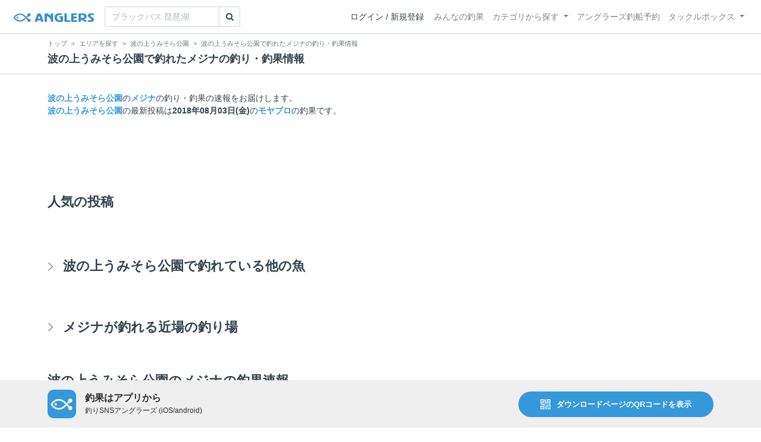

--- FILE ---
content_type: text/html; charset=utf-8
request_url: https://anglers.jp/areas/3006/fishes/30
body_size: 13096
content:
<!DOCTYPE html>
<html lang="ja">
<head>
  <meta name="csrf-param" content="authenticity_token" />
<meta name="csrf-token" content="_K2Nw6l1MHbIYN6ObSM-cMbTYT4n1agg0bJKsN6ABwWdYkpCurQM9H51mRyxzidmYK7As3IEAT4XA_-tYfCi2w" />
  <meta charset="UTF-8" />
  <meta http-equiv="X-UA-Compatible" content="IE=edge,chrome=1">
  <meta http-equiv="content-language" content="ja">
  <meta http-equiv="content-type" content="text/html" charset="UTF-8">
    <meta name="robots" content="noarchive" />
    <link rel="canonical" href="https://anglers.jp/areas/3006/fishes/30">

  <meta name="apple-itunes-app" content="none">
  <meta name="viewport" content="width=device-width,initial-scale=1.0,minimum-scale=1.0,maximum-scale=1.0,user-scalable=no">

    <title>波の上うみそら公園で釣れたメジナの釣り・釣果情報 - アングラーズ | 釣果600万件の魚釣り情報サイト</title>
  <meta name="description" content="波の上うみそら公園で釣れるメジナがどれくらいいるか知りたくないですか？釣りに行く前にチェック！釣れる魚やルアーがひと目で分かる！よく行く釣り人の釣り方や釣具をもとに釣行の戦略を考えよう。釣り場の天気や水位、タイドグラフも要チェック。" />
  <meta name="keywords" content="釣り,アプリ,釣果,記録,検索,カメラ,釣り大会,釣り具,釣り場,ルアー" />

    <meta property="og:title" content='波の上うみそら公園で釣れたメジナの釣り・釣果情報 アングラーズ | 釣果600万件の魚釣り情報サイト' />
  <meta property="og:type" content="article" />
  <meta property="og:url" content="https://anglers.jp/areas/3006/fishes/30" />
  <meta property="og:image" content="https://anglers.jp/assets/views/layouts/logo_icon-e537c3fc3951e24c570a86c05f0b5a9b1adaea26f0608cfd0421f1475f0650c2.png" />
    <meta property="og:description" content="波の上うみそら公園で釣れるメジナがどれくらいいるか知りたくないですか？釣りに行く前にチェック！釣れる魚やルアーがひと目で分かる！よく行く釣り人の釣り方や釣具をもとに釣行の戦略を考えよう。釣り場の天気や水位、タイドグラフも要チェック。" />
  <meta property="og:site_name" content="アングラーズ | 釣果600万件の魚釣り情報サイト" />
  <meta property="fb:app_id" content="1018196891575204" />

  <meta name="twitter:card" content="summary_large_image" />
  <meta name="twitter:site" content="@ANGLERS_jp" />
  <meta property="twitter:image" content="https://anglers.jp/assets/views/layouts/logo_icon-e537c3fc3951e24c570a86c05f0b5a9b1adaea26f0608cfd0421f1475f0650c2.png" />
    <meta name="gpt-targeting" content='{"ANG_env": "production", &quot;ANG_directory&quot;: &quot;areas&quot;}'>

    <script type="application/ld+json">
      {"@context":"https://schema.org/","@type":"Article","headline":"波の上うみそら公園で釣れたメジナの釣り・釣果情報","mainEntityOfPage":{"@type":"WebPage","@id":"https://anglers.jp/areas/3006/fishes/30"},"publisher":{"@type":"Organization","name":"アングラーズ","logo":{"@type":"ImageObject","url":"https://s3-ap-northeast-1.amazonaws.com/jp.anglers/info/homepage/image/logo/anglers_logo.png"}},"description":"波の上うみそら公園で釣れるメジナがどれくらいいるか知りたくないですか？釣りに行く前にチェック！釣れる魚やルアーがひと目で分かる！よく行く釣り人の釣り方や釣具をもとに釣行の戦略を考えよう。釣り場の天気や水位、タイドグラフも要チェック。"}
    </script>
  <script type="application/ld+json">
    {"@context":"https://schema.org/","@type":"WebSite","name":"アングラーズ[ANGLERS]","url":"https://anglers.jp/","image":"https://s3-ap-northeast-1.amazonaws.com/jp.anglers/info/homepage/image/logo/icon_app.png"}
  </script>
  <link rel="preload" href="/assets/fa-brands-400-003d8be448cf308f57ca2eac14808d9d4651c5823389a82d0a0b2a37cbc6942b.woff2" as="font" type="font/woff2" crossorigin>
  <link rel="preload" href="/assets/fa-regular-400-dbda63708b10f97157a123a4c7efac2cd6eacf8dc023430017e86c046a28827a.woff2" as="font" type="font/woff2" crossorigin>
  <link rel="preload" href="/assets/fa-solid-900-b210af400b94ae211d8b96fcd2a90d937c26d789370cb8a867f00d919ab75b56.woff2" as="font" type="font/woff2" crossorigin>
  <link rel="preload" href="/assets/fontawesome-webfont-38af9ab8e8340ebba0182e7f6c9ec81038a1fcc162de3393a51bbb9a4153259d.woff2" as="font" type="font/woff2" crossorigin>
  <link rel="preload" href="/assets/icomoon-95119a16540849df6dde2f142af7656b36f74d1d3aa5886028a1d897c5105299.woff" as="font" type="font/woff" crossorigin>
  <link rel="preload" href="/assets/ionicons-4797fc24614cb9aedf5d1e2a23f552c9d40c91c0a5c8da3a90973dcd760487de.ttf" as="font" type="font/ttf" crossorigin>

  <link rel="stylesheet" href="/assets/application-8792be1a9f2b58b5fb7f9a212e7097a5b8017e07d32e18e582fdb28cca283a0a.css" media="all" />
  <script src="https://maps.googleapis.com/maps/api/js?v=3.exp&libraries=drawing,places&key=AIzaSyAxz8M72spb9d66VawX_tUxpk0NiLuM9ss"></script>

  <link rel='shortlink' href='http://anglers.jp' />
  <link rel="shortcut icon" href="/assets/anglers_icon-8a771dd3f201494eab08e7639a2cac632c2d46a40b168f12df065f9c7116105a.ico" >
  <link rel="icon" href="/assets/logos/cropped-apps_logo-32x32-2fc78e049fb62ba965bcdbe17e200fd28b36a6b5ec10053daae2b86d18fc0d96.png" sizes="32x32" />
  <link rel="icon" href="/assets/logos/cropped-apps_logo-192x192-2adaad6640dac21fe11cec43253c24952cc50f7dc2ccacf26f2f34459bf487c7.png" sizes="192x192" />
  <link rel="apple-touch-icon-precomposed" href="/assets/logos/cropped-apps_logo-180x180-768a0de0e60b8e8d83d4084dc58f1c23bb4c2b6ec1c72eb7dbad8d44189de6d9.png">
  <meta name="msapplication-TileImage" content="/assets/logos/cropped-apps_logo-270x270-b170f20b272b2ff51c3d58847d3caa36cf07a3188be6d0a3d02634780bcfddd5.png">

  <script src="/assets/application-efdaeab03d04864d5146d11ddf0e728268e8f9beef8ed0bb5fb2d3c3ac473277.js"></script>
  <script src="/packs/js/application-b92f9740d80f1f70aad3.js"></script>
  <link rel="stylesheet" href="/packs/css/application-35571aed.css" />

  <link href="https://fonts.cdnfonts.com/css/sf-pro-display" rel="stylesheet">

  <script src="https://mahimahi.anglers.jp/api/v1.4.1/embed.min.js"></script>
    <script async src="https://www.googletagmanager.com/gtag/js?id=G-497M5NN3H9"></script>

<script>

  // GA4関連コードがうまく動作しないためコメント前後に空行を入れる

  window.dataLayer = window.dataLayer || [];


    function gtag() {
      window.dataLayer.push(arguments)

      dataLayer.push({'user_id': ''});
    }

    gtag('js', new Date());

    gtag('config', 'G-497M5NN3H9', {
    });


</script>

      <!-- Google Ad Manager -->
    <script type='application/javascript' src='//anymind360.com/js/1944/ats.js'></script>
    <script>
      var googletag = googletag || {};
      googletag.cmd = googletag.cmd || [];
      (
        function() {
          var gads = document.createElement('script');
          gads.async = true;
          gads.type = 'text/javascript';
          var useSSL = 'https:' == document.location.protocol;
          gads.src = (useSSL ? 'https:' : 'http:') + '//securepubads.g.doubleclick.net/tag/js/gpt.js';
          var node = document.getElementsByTagName('script')[0];
          node.parentNode.insertBefore(gads, node);
        }
      )();
    </script>
    <!-- End Google Ad Manager -->

    <!-- Google Tag Manager -->
  <script>(function(w,d,s,l,i){w[l]=w[l]||[];w[l].push({'gtm.start':
  new Date().getTime(),event:'gtm.js'});var f=d.getElementsByTagName(s)[0],
  j=d.createElement(s),dl=l!='dataLayer'?'&l='+l:'';j.async=true;j.src=
  'https://www.googletagmanager.com/gtm.js?id='+i+dl;f.parentNode.insertBefore(j,f);
  })(window,document,'script','dataLayer','GTM-P3FBH6N');</script>
  <!-- End Google Tag Manager -->

  
</head>

<body id="" class="areas fishes show">
    <!-- Google Tag Manager (noscript) -->
  <noscript><iframe src="https://www.googletagmanager.com/ns.html?id=GTM-P3FBH6N"
  height="0" width="0" style="display:none;visibility:hidden"></iframe></noscript>
  <!-- End Google Tag Manager (noscript) -->

  



    <header class="navbar navbar-expand-sm navbar-light bg-white position-sticky sticky-top justify-content-between">
      <nav class="d-flex justify-content-between flex-grow-1">
        <div class="navbar-brand d-flex align-items-center">
              <a href="/">
                <img width="140" class="mr-15" alt="アングラーズ[ANGLERS] - 釣果や口コミで探せる魚釣り情報サイト" src="/assets/views/layouts/logo-293b02a020c95973ddc5b686572cffe67608880c5446aa36afbf516c24df93b8.png" />
              </a>
              <form class="form-inline" action="/catches" accept-charset="UTF-8" method="get">
  <div class="input-group">
    <input type="search" name="keyword" id="keyword" class="form-control" placeholder="ブラックバス 琵琶湖" />
    <div class="input-group-append">
      <button class="btn btn-outline-gray-400" type="submit">
        <i class="fa fa-search text-body"></i>
      </button>
    </div>
  </div>
</form>



        </div>

        <div id="header_navigation" class="d-flex align-items-center flex-sm-shrink-1">
              <div class="mr-10">
                <div data-react-class="layouts/AuthModal" data-react-props="{}" data-react-cache-id="layouts/AuthModal-0"></div>
              </div>

            <button class="navbar-toggler" type="button" data-toggle="collapse" data-target="#navbar">
              <span class="navbar-toggler-icon"></span>
            </button>
            <div id="navbar" class="collapse navbar-collapse">
              <ul class="navbar-nav ml-auto">
                <li class="nav-item ">
                  <a class="nav-link" href="/catches">みんなの釣果</a>
                </li>
                <li class="nav-item dropdown ">
                  <a href="#" class="nav-link dropdown-toggle" data-toggle="dropdown">
                    カテゴリから探す<b class="caret"></b>
                  </a>
                  <ul class="dropdown-menu">
                    <li><a class="dropdown-item" href="/areas">エリアから探す</a></li>
                    <li><a class="dropdown-item" href="/regions">地方・都道府県から探す</a></li>
                    <li><a class="dropdown-item" href="/fishes">魚種から探す</a></li>
                  </ul>
                </li>
                <li class="nav-item">
                  <a class="nav-link" href="https://ships.anglers.jp">アングラーズ釣船予約</a>
                </li>
                <li class="nav-item dropdown ">
                  <a href="#" class="nav-link dropdown-toggle" data-toggle="dropdown">
                    タックルボックス<b class="caret"></b>
                  </a>
                  <ul class="dropdown-menu">
                    <li><a class="dropdown-item" href="https://tacklebox.anglers.jp/">タックルボックス</a></li>
                    <li><a class="dropdown-item" href="https://tacklebox.anglers.jp/favorites">お気に入り</a></li>
                  </ul>
                </li>
              </ul>
            </div>
        </div>
      </nav>

    </header>


    <div class="breadcrumb-wrapper">
      <div class="container">
        <div class="row">
          <div class="col-12">
              <ol class="breadcrumb" itemscope itemtype="https://schema.org/BreadcrumbList">
        <li class="breadcrumb-item" itemprop="itemListElement" itemscope itemtype="https://schema.org/ListItem">
          <a itemprop="item" href="/"><span itemprop="name">トップ</span></a>
          <meta itemprop="position" content="1">
        </li>
        <li class="breadcrumb-item" itemprop="itemListElement" itemscope itemtype="https://schema.org/ListItem">
          <a itemprop="item" href="/areas?center_area=3006"><span itemprop="name">エリアを探す</span></a>
          <meta itemprop="position" content="2">
        </li>
        <li class="breadcrumb-item" itemprop="itemListElement" itemscope itemtype="https://schema.org/ListItem">
          <a itemprop="item" href="/areas/3006"><span itemprop="name">波の上うみそら公園</span></a>
          <meta itemprop="position" content="3">
        </li>
    <li class="breadcrumb-item active">
      <span itemprop="name">波の上うみそら公園で釣れたメジナの釣り・釣果情報</span>
      <meta itemprop="position" content="4">
    </li>
  </ol>

          </div>
          <div class="col-12">
            <h1>波の上うみそら公園で釣れたメジナの釣り・釣果情報</h1>
          </div>
        </div>
      </div>
    </div>
  <main>
      
<div class="container">
  <div class="mb-50 mt-30">
    <strong><a href="/areas/3006">波の上うみそら公園</a></strong>の<strong><a href="/fishes/30">メジナ</a></strong>の釣り・釣果の速報をお届けします。

  <br />
  <strong><a href="/areas/3006">波の上うみそら公園</a></strong>の最新投稿は<strong>2018年08月03日(金)</strong>の<strong><a href="/users/230179">モヤブロ</a></strong>の釣果です。

  </div>

  
  <div class="mt-50 mb-50 custom_campaign_pr">
    <div class="row">
      <div class="col-12">
        <div class="campaign-banner-pc">
          <div class="text-center mb-30 mt-30">
  <div id="div-gpt-ad-pr_banner_pc"
    class="gpt-ad"
    data-gpt-div-id="div-gpt-ad-pr_banner_pc"
    data-gpt-path="/83555300,21796408308/anglers/anglers/pc_article_billboard"
    data-gpt-dimensions="[[970, 250], [728, 90], &quot;fluid&quot;, [1, 1]]">
  </div>
</div>

        </div>
        <div class="campaign-banner-sp">
          <div class="text-center mb-30 mt-30">
  <div id="div-gpt-ad-pr_banner_sp"
    class="gpt-ad"
    data-gpt-div-id="div-gpt-ad-pr_banner_sp"
    data-gpt-path="/83555300,21796408308/anglers/anglers/sp_article_inarticle_1st"
    data-gpt-dimensions="[[300, 600], [300, 250], [336, 280], &quot;fluid&quot;, [320, 180], [320, 250], [320, 50], [320, 100], [1, 1]]">
  </div>
</div>

        </div>
      </div>
    </div>
  </div>


  <div class="mb-50">
    <div data-react-class="areas/fishes/PopularResults" data-react-props="{&quot;areaId&quot;:3006,&quot;fishId&quot;:30}" data-react-cache-id="areas/fishes/PopularResults-0"></div>
  </div>

    <div class="mb-50">
      <div class="accordion" id="accordionFishes">
        <h2 class="mb-0">
          <button
            class="btn btn-lg collapsed h2 font-weight-bold text-left"
            type="button"
            data-toggle="collapse"
            data-target="#collapseFishes"
            aria-expanded="false"
            aria-controls="collapseFishes"
          >波の上うみそら公園で釣れている他の魚</button>
        </h2>
        <div id="collapseFishes" class="collapse" data-parent="#accordionFishes">
          <div class="badges">
              <div class="row">
                <div class="h5 col">
                  <a class="badge badge-light" href="/areas/3006/fishes/64">
                    フグ
</a>                  </a>
                </div>
              </div>
              <div class="row">
                <div class="h5 col">
                  <a class="badge badge-light" href="/areas/3006/fishes/3">
                    イカ
</a>                  </a>
                </div>
              </div>
              <div class="row">
                <div class="h5 col">
                  <a class="badge badge-light" href="/areas/3006/fishes/38">
                    イワシ
</a>                  </a>
                </div>
              </div>
              <div class="row">
                <div class="h5 col">
                  <a class="badge badge-light" href="/areas/3006/fishes/15">
                    コイ
</a>                  </a>
                </div>
              </div>
              <div class="row">
                <div class="h5 col">
                  <a class="badge badge-light" href="/areas/3006/fishes/14">
                    カサゴ
</a>                  </a>
                </div>
              </div>
          </div>
          <div data-react-class="results/HorizontalPickupResultList" data-react-props="{&quot;areaId&quot;:3006,&quot;fishId&quot;:30}" data-react-cache-id="results/HorizontalPickupResultList-0"></div>
        </div>
      </div>
    </div>

    <div class="mb-50">
      <div data-react-class="areas/ExpandableAreas" data-react-props="{&quot;areas&quot;:[{&quot;id&quot;:3020,&quot;parent_id&quot;:3006,&quot;name&quot;:&quot;三重城漁港&quot;,&quot;latlng&quot;:&quot;POINT (127.66182750852477 26.21965892707746)&quot;,&quot;area_vertices_count&quot;:6,&quot;polygon&quot;:&quot;POLYGON((127.66276091726195 26.22272446158294,127.66018599660765 26.219952526914614,127.65922040136229 26.217854282448407,127.66103357465636 26.21659339257198,127.6629325786389 26.217257527110824,127.66443461568724 26.219952526914614,127.66276091726195 26.22272446158294))&quot;,&quot;keywords&quot;:&quot;&quot;,&quot;most_caught_venue_id&quot;:null,&quot;results_count&quot;:305,&quot;summed_children_results_count&quot;:305,&quot;parking&quot;:true,&quot;toilet&quot;:true,&quot;admin_remarks&quot;:null,&quot;prohibited_matter&quot;:null,&quot;prohibited_matter_url&quot;:null,&quot;fishing_banned_reason&quot;:null,&quot;fishing_banned_reason_url&quot;:null,&quot;fishing_banned_reason_detail&quot;:null,&quot;is_banned_period_repeat&quot;:false,&quot;latest_caught_at&quot;:&quot;2026-01-06T18:15:00.000+09:00&quot;,&quot;fishing_banned_start_at&quot;:null,&quot;fishing_banned_end_at&quot;:null,&quot;deleted_at&quot;:null,&quot;created_at&quot;:&quot;2018-06-13T15:35:36.000+09:00&quot;,&quot;updated_at&quot;:&quot;2018-06-13T15:35:36.000+09:00&quot;,&quot;on_heatmap&quot;:true,&quot;tag_list&quot;:[&quot;三重城漁港&quot;,&quot;波の上うみそら公園&quot;,&quot;沖縄本島近海&quot;,&quot;沖縄本島&quot;],&quot;lat&quot;:26.21965892707746,&quot;lng&quot;:127.66182750852477,&quot;type&quot;:&quot;SeaArea&quot;},{&quot;id&quot;:3012,&quot;parent_id&quot;:null,&quot;name&quot;:&quot;那覇新港&quot;,&quot;latlng&quot;:&quot;POINT (127.67915427106504 26.24518107032695)&quot;,&quot;area_vertices_count&quot;:15,&quot;polygon&quot;:&quot;POLYGON((127.66754567044859 26.253053114731014,127.67651497739439 26.259326585643656,127.69005476850157 26.25880701656655,127.69290863889341 26.25355346533581,127.6898616494525 26.250474350516473,127.69089161771421 26.248203451051292,127.69097744840269 26.244739281631915,127.68419682401304 26.240351185455914,127.68145024198179 26.238811463323643,127.68110691922789 26.23296033322361,127.67612873929625 26.231035555010244,127.66591488736753 26.231728478837503,127.66539990323668 26.235270025020885,127.66728817838316 26.249512110399397,127.66737400907164 26.252360318028156,127.66754567044859 26.253053114731014))&quot;,&quot;keywords&quot;:&quot;&quot;,&quot;most_caught_venue_id&quot;:1005,&quot;results_count&quot;:467,&quot;summed_children_results_count&quot;:939,&quot;parking&quot;:true,&quot;toilet&quot;:true,&quot;admin_remarks&quot;:null,&quot;prohibited_matter&quot;:null,&quot;prohibited_matter_url&quot;:null,&quot;fishing_banned_reason&quot;:null,&quot;fishing_banned_reason_url&quot;:null,&quot;fishing_banned_reason_detail&quot;:null,&quot;is_banned_period_repeat&quot;:false,&quot;latest_caught_at&quot;:&quot;2026-01-10T22:32:00.000+09:00&quot;,&quot;fishing_banned_start_at&quot;:null,&quot;fishing_banned_end_at&quot;:null,&quot;deleted_at&quot;:null,&quot;created_at&quot;:&quot;2018-06-13T15:26:02.000+09:00&quot;,&quot;updated_at&quot;:&quot;2018-08-06T11:41:31.000+09:00&quot;,&quot;on_heatmap&quot;:true,&quot;tag_list&quot;:[&quot;那覇新港&quot;,&quot;沖縄本島近海&quot;,&quot;沖縄本島&quot;],&quot;lat&quot;:26.24518107032695,&quot;lng&quot;:127.67915427106504,&quot;type&quot;:&quot;SeaArea&quot;},{&quot;id&quot;:3021,&quot;parent_id&quot;:3010,&quot;name&quot;:&quot;那覇一文字&quot;,&quot;latlng&quot;:&quot;POINT (127.68009871633421 26.24599452825841)&quot;,&quot;area_vertices_count&quot;:7,&quot;polygon&quot;:&quot;POLYGON((127.67430514486205 26.248092294013713,127.68421858938109 26.248592665983573,127.68597811849486 26.24851568582077,127.68623561056029 26.245821347992514,127.68091410787474 26.24339639053325,127.67512053640257 26.24505152570978,127.67396182210814 26.247514939063233,127.67430514486205 26.248092294013713))&quot;,&quot;keywords&quot;:&quot;&quot;,&quot;most_caught_venue_id&quot;:1005,&quot;results_count&quot;:144,&quot;summed_children_results_count&quot;:144,&quot;parking&quot;:true,&quot;toilet&quot;:true,&quot;admin_remarks&quot;:null,&quot;prohibited_matter&quot;:null,&quot;prohibited_matter_url&quot;:null,&quot;fishing_banned_reason&quot;:null,&quot;fishing_banned_reason_url&quot;:null,&quot;fishing_banned_reason_detail&quot;:null,&quot;is_banned_period_repeat&quot;:false,&quot;latest_caught_at&quot;:&quot;2026-01-10T22:32:00.000+09:00&quot;,&quot;fishing_banned_start_at&quot;:null,&quot;fishing_banned_end_at&quot;:null,&quot;deleted_at&quot;:null,&quot;created_at&quot;:&quot;2018-06-13T15:36:31.000+09:00&quot;,&quot;updated_at&quot;:&quot;2018-08-06T11:41:31.000+09:00&quot;,&quot;on_heatmap&quot;:true,&quot;tag_list&quot;:[&quot;那覇一文字&quot;,&quot;安謝川河口&quot;,&quot;沖縄本島近海&quot;,&quot;沖縄本島&quot;,&quot;那覇新港&quot;],&quot;lat&quot;:26.24599452825841,&quot;lng&quot;:127.68009871633421,&quot;type&quot;:&quot;SeaArea&quot;},{&quot;id&quot;:3002,&quot;parent_id&quot;:null,&quot;name&quot;:&quot;糸満漁港&quot;,&quot;latlng&quot;:&quot;POINT (127.65995405646902 26.126766728430976)&quot;,&quot;area_vertices_count&quot;:10,&quot;polygon&quot;:&quot;POLYGON((127.65162847968679 26.136052690546958,127.66300104590994 26.137786405042696,127.66870878669363 26.134704228142514,127.6710262152825 26.132662241144484,127.67068289252859 26.12511043190697,127.67003916236501 26.118444398739687,127.6647605750237 26.115747051819255,127.6548900458489 26.116825998058154,127.6493968817864 26.12040956943538,127.64888189765554 26.12938728178905,127.65162847968679 26.136052690546958))&quot;,&quot;keywords&quot;:&quot;&quot;,&quot;most_caught_venue_id&quot;:null,&quot;results_count&quot;:900,&quot;summed_children_results_count&quot;:900,&quot;parking&quot;:true,&quot;toilet&quot;:true,&quot;admin_remarks&quot;:null,&quot;prohibited_matter&quot;:null,&quot;prohibited_matter_url&quot;:null,&quot;fishing_banned_reason&quot;:null,&quot;fishing_banned_reason_url&quot;:null,&quot;fishing_banned_reason_detail&quot;:null,&quot;is_banned_period_repeat&quot;:false,&quot;latest_caught_at&quot;:&quot;2026-01-20T17:37:00.000+09:00&quot;,&quot;fishing_banned_start_at&quot;:null,&quot;fishing_banned_end_at&quot;:null,&quot;deleted_at&quot;:null,&quot;created_at&quot;:&quot;2018-06-13T15:02:27.000+09:00&quot;,&quot;updated_at&quot;:&quot;2018-06-13T15:02:27.000+09:00&quot;,&quot;on_heatmap&quot;:true,&quot;tag_list&quot;:[&quot;糸満漁港&quot;,&quot;沖縄本島近海&quot;,&quot;沖縄本島&quot;],&quot;lat&quot;:26.126766728430976,&quot;lng&quot;:127.65995405646902,&quot;type&quot;:&quot;SeaArea&quot;},{&quot;id&quot;:2998,&quot;parent_id&quot;:null,&quot;name&quot;:&quot;奥武島&quot;,&quot;latlng&quot;:&quot;POINT (127.77340427384308 26.130280025727817)&quot;,&quot;area_vertices_count&quot;:7,&quot;polygon&quot;:&quot;POLYGON((127.77786746964387 26.133535812674225,127.78052822098664 26.13103145898448,127.77379051194123 26.12505932194677,127.76816860184601 26.12663907821879,127.76628032669953 26.12918205563589,127.76868358597687 26.133651396932652,127.77477756485871 26.135500729508863,127.77786746964387 26.133535812674225))&quot;,&quot;keywords&quot;:&quot;&quot;,&quot;most_caught_venue_id&quot;:null,&quot;results_count&quot;:242,&quot;summed_children_results_count&quot;:242,&quot;parking&quot;:true,&quot;toilet&quot;:true,&quot;admin_remarks&quot;:null,&quot;prohibited_matter&quot;:null,&quot;prohibited_matter_url&quot;:null,&quot;fishing_banned_reason&quot;:null,&quot;fishing_banned_reason_url&quot;:null,&quot;fishing_banned_reason_detail&quot;:null,&quot;is_banned_period_repeat&quot;:false,&quot;latest_caught_at&quot;:&quot;2026-01-16T21:49:00.000+09:00&quot;,&quot;fishing_banned_start_at&quot;:null,&quot;fishing_banned_end_at&quot;:null,&quot;deleted_at&quot;:null,&quot;created_at&quot;:&quot;2018-06-13T14:59:26.000+09:00&quot;,&quot;updated_at&quot;:&quot;2018-06-13T14:59:26.000+09:00&quot;,&quot;on_heatmap&quot;:true,&quot;tag_list&quot;:[&quot;奥武島&quot;,&quot;沖縄本島近海&quot;,&quot;沖縄本島&quot;],&quot;lat&quot;:26.130280025727817,&quot;lng&quot;:127.77340427384308,&quot;type&quot;:&quot;SeaArea&quot;}],&quot;area&quot;:{&quot;id&quot;:3006,&quot;parent_id&quot;:null,&quot;name&quot;:&quot;波の上うみそら公園&quot;,&quot;latlng&quot;:&quot;POINT (127.66481218690262 26.219827121437433)&quot;,&quot;area_vertices_count&quot;:8,&quot;polygon&quot;:&quot;POLYGON((127.66217289323197 26.216747154016588,127.66549883241044 26.22000041024565,127.66796646470414 26.220635650846106,127.67026243562088 26.221578880490128,127.66867456788407 26.22290708885828,127.66264496201859 26.222002368863023,127.65936193818436 26.218537418700265,127.65972671861039 26.216862655795193,127.66217289323197 26.216747154016588))&quot;,&quot;keywords&quot;:&quot;&quot;,&quot;most_caught_venue_id&quot;:null,&quot;results_count&quot;:103,&quot;summed_children_results_count&quot;:408,&quot;parking&quot;:true,&quot;toilet&quot;:true,&quot;admin_remarks&quot;:null,&quot;prohibited_matter&quot;:null,&quot;prohibited_matter_url&quot;:null,&quot;fishing_banned_reason&quot;:null,&quot;fishing_banned_reason_url&quot;:null,&quot;fishing_banned_reason_detail&quot;:null,&quot;is_banned_period_repeat&quot;:false,&quot;latest_caught_at&quot;:&quot;2026-01-06T18:54:00.000+09:00&quot;,&quot;fishing_banned_start_at&quot;:null,&quot;fishing_banned_end_at&quot;:null,&quot;deleted_at&quot;:null,&quot;created_at&quot;:&quot;2018-06-13T15:08:59.000+09:00&quot;,&quot;updated_at&quot;:&quot;2018-06-13T15:08:59.000+09:00&quot;,&quot;on_heatmap&quot;:true,&quot;tag_list&quot;:[&quot;波の上うみそら公園&quot;,&quot;沖縄本島近海&quot;,&quot;沖縄本島&quot;],&quot;lat&quot;:26.219827121437433,&quot;lng&quot;:127.66481218690262,&quot;type&quot;:&quot;SeaArea&quot;},&quot;fish&quot;:{&quot;id&quot;:30,&quot;parent_id&quot;:null,&quot;ancestor_fish_id&quot;:30,&quot;name&quot;:&quot;メジナ&quot;,&quot;unit_type&quot;:&quot;size&quot;,&quot;image&quot;:{&quot;url&quot;:&quot;https://d28vawfkr527bq.cloudfront.net/fish/image/30/031828d8-997b-456c-a82f-3b585b6157b0.jpg&quot;,&quot;medium&quot;:{&quot;url&quot;:&quot;https://d28vawfkr527bq.cloudfront.net/fish/image/30/medium_031828d8-997b-456c-a82f-3b585b6157b0.jpg&quot;},&quot;small&quot;:{&quot;url&quot;:&quot;https://d28vawfkr527bq.cloudfront.net/fish/image/30/small_031828d8-997b-456c-a82f-3b585b6157b0.jpg&quot;},&quot;thumbnail&quot;:{&quot;url&quot;:&quot;https://d28vawfkr527bq.cloudfront.net/fish/image/30/thumbnail_031828d8-997b-456c-a82f-3b585b6157b0.jpg&quot;},&quot;thumb16by9&quot;:{&quot;url&quot;:&quot;https://d28vawfkr527bq.cloudfront.net/fish/image/30/thumb16by9_031828d8-997b-456c-a82f-3b585b6157b0.jpg&quot;},&quot;square&quot;:{&quot;url&quot;:&quot;https://d28vawfkr527bq.cloudfront.net/fish/image/30/square_031828d8-997b-456c-a82f-3b585b6157b0.jpg&quot;},&quot;square_mini&quot;:{&quot;url&quot;:&quot;https://d28vawfkr527bq.cloudfront.net/fish/image/30/square_mini_031828d8-997b-456c-a82f-3b585b6157b0.jpg&quot;}},&quot;icon&quot;:{&quot;url&quot;:&quot;https://d28vawfkr527bq.cloudfront.net/fish/icon/30/a1e48421-256e-4ed6-afa8-15098731d1ce.png&quot;},&quot;keywords&quot;:&quot;&quot;,&quot;feature&quot;:&quot;メジナ（眼仁奈、目仁奈、学名 Girella punctata ）は、スズキ目・イスズミ科に分類される魚の一種。東アジアの温暖な浅海に分布する海水魚である。体は黒に青が混ざったような色をしており、人気釣り魚の一種である。\r\n釣り人の間では食用や磯釣りの対象魚として人気が高い。「磯竿」と呼ばれる範...\u003cbr\u003e\u003csmall\u003e\u003ca href=&#39;https://ja.wikipedia.org/wiki/%E3%83%A1%E3%82%B8%E3%83%8A&#39; target=&#39;_blank&#39;\u003e詳しくはこちら（ウィキペディア フリー百科事典から引用）\u003c/a\u003e\u003c/small\u003e&quot;,&quot;filleting&quot;:&quot;&quot;,&quot;trapping&quot;:&quot;&quot;,&quot;use_in_ranking&quot;:false,&quot;season_in_january&quot;:false,&quot;season_in_february&quot;:false,&quot;season_in_march&quot;:false,&quot;season_in_april&quot;:false,&quot;season_in_may&quot;:false,&quot;season_in_june&quot;:false,&quot;season_in_july&quot;:false,&quot;season_in_august&quot;:false,&quot;season_in_september&quot;:false,&quot;season_in_october&quot;:false,&quot;season_in_november&quot;:false,&quot;season_in_december&quot;:false,&quot;results_count&quot;:14620,&quot;summed_children_results_count&quot;:31774,&quot;taste_score&quot;:3,&quot;difficulty_score&quot;:2,&quot;latest_caught_at&quot;:&quot;2026-01-21T09:15:00.000+09:00&quot;,&quot;created_at&quot;:&quot;2014-12-25T10:10:10.000+09:00&quot;,&quot;updated_at&quot;:&quot;2025-03-21T15:36:31.000+09:00&quot;,&quot;deleted_at&quot;:null,&quot;on_heatmap&quot;:true,&quot;heatmap_parent_id&quot;:null,&quot;tag_list&quot;:[&quot;メジナ&quot;]},&quot;hasPlans&quot;:false,&quot;redirectUrl&quot;:&quot;https://ships.anglers.jp&quot;,&quot;heading&quot;:&quot;メジナが釣れる近場の釣り場&quot;}" data-react-cache-id="areas/ExpandableAreas-0"></div>
    </div>

  <div class="mb-50">
    <h2>波の上うみそら公園のメジナの釣果速報</h2>
    <div data-react-class="areas/fishes/ResultList" data-react-props="{&quot;area&quot;:{&quot;id&quot;:3006,&quot;parent_id&quot;:null,&quot;name&quot;:&quot;波の上うみそら公園&quot;,&quot;latlng&quot;:&quot;POINT (127.66481218690262 26.219827121437433)&quot;,&quot;area_vertices_count&quot;:8,&quot;polygon&quot;:&quot;POLYGON((127.66217289323197 26.216747154016588,127.66549883241044 26.22000041024565,127.66796646470414 26.220635650846106,127.67026243562088 26.221578880490128,127.66867456788407 26.22290708885828,127.66264496201859 26.222002368863023,127.65936193818436 26.218537418700265,127.65972671861039 26.216862655795193,127.66217289323197 26.216747154016588))&quot;,&quot;keywords&quot;:&quot;&quot;,&quot;most_caught_venue_id&quot;:null,&quot;results_count&quot;:103,&quot;summed_children_results_count&quot;:408,&quot;parking&quot;:true,&quot;toilet&quot;:true,&quot;admin_remarks&quot;:null,&quot;prohibited_matter&quot;:null,&quot;prohibited_matter_url&quot;:null,&quot;fishing_banned_reason&quot;:null,&quot;fishing_banned_reason_url&quot;:null,&quot;fishing_banned_reason_detail&quot;:null,&quot;is_banned_period_repeat&quot;:false,&quot;latest_caught_at&quot;:&quot;2026-01-06T18:54:00.000+09:00&quot;,&quot;fishing_banned_start_at&quot;:null,&quot;fishing_banned_end_at&quot;:null,&quot;deleted_at&quot;:null,&quot;created_at&quot;:&quot;2018-06-13T15:08:59.000+09:00&quot;,&quot;updated_at&quot;:&quot;2018-06-13T15:08:59.000+09:00&quot;,&quot;on_heatmap&quot;:true,&quot;tag_list&quot;:[&quot;波の上うみそら公園&quot;,&quot;沖縄本島近海&quot;,&quot;沖縄本島&quot;],&quot;lat&quot;:26.219827121437433,&quot;lng&quot;:127.66481218690262,&quot;type&quot;:&quot;SeaArea&quot;},&quot;fish&quot;:{&quot;id&quot;:30,&quot;parent_id&quot;:null,&quot;ancestor_fish_id&quot;:30,&quot;name&quot;:&quot;メジナ&quot;,&quot;unit_type&quot;:&quot;size&quot;,&quot;image&quot;:{&quot;url&quot;:&quot;https://d28vawfkr527bq.cloudfront.net/fish/image/30/031828d8-997b-456c-a82f-3b585b6157b0.jpg&quot;,&quot;medium&quot;:{&quot;url&quot;:&quot;https://d28vawfkr527bq.cloudfront.net/fish/image/30/medium_031828d8-997b-456c-a82f-3b585b6157b0.jpg&quot;},&quot;small&quot;:{&quot;url&quot;:&quot;https://d28vawfkr527bq.cloudfront.net/fish/image/30/small_031828d8-997b-456c-a82f-3b585b6157b0.jpg&quot;},&quot;thumbnail&quot;:{&quot;url&quot;:&quot;https://d28vawfkr527bq.cloudfront.net/fish/image/30/thumbnail_031828d8-997b-456c-a82f-3b585b6157b0.jpg&quot;},&quot;thumb16by9&quot;:{&quot;url&quot;:&quot;https://d28vawfkr527bq.cloudfront.net/fish/image/30/thumb16by9_031828d8-997b-456c-a82f-3b585b6157b0.jpg&quot;},&quot;square&quot;:{&quot;url&quot;:&quot;https://d28vawfkr527bq.cloudfront.net/fish/image/30/square_031828d8-997b-456c-a82f-3b585b6157b0.jpg&quot;},&quot;square_mini&quot;:{&quot;url&quot;:&quot;https://d28vawfkr527bq.cloudfront.net/fish/image/30/square_mini_031828d8-997b-456c-a82f-3b585b6157b0.jpg&quot;}},&quot;icon&quot;:{&quot;url&quot;:&quot;https://d28vawfkr527bq.cloudfront.net/fish/icon/30/a1e48421-256e-4ed6-afa8-15098731d1ce.png&quot;},&quot;keywords&quot;:&quot;&quot;,&quot;feature&quot;:&quot;メジナ（眼仁奈、目仁奈、学名 Girella punctata ）は、スズキ目・イスズミ科に分類される魚の一種。東アジアの温暖な浅海に分布する海水魚である。体は黒に青が混ざったような色をしており、人気釣り魚の一種である。\r\n釣り人の間では食用や磯釣りの対象魚として人気が高い。「磯竿」と呼ばれる範...\u003cbr\u003e\u003csmall\u003e\u003ca href=&#39;https://ja.wikipedia.org/wiki/%E3%83%A1%E3%82%B8%E3%83%8A&#39; target=&#39;_blank&#39;\u003e詳しくはこちら（ウィキペディア フリー百科事典から引用）\u003c/a\u003e\u003c/small\u003e&quot;,&quot;filleting&quot;:&quot;&quot;,&quot;trapping&quot;:&quot;&quot;,&quot;use_in_ranking&quot;:false,&quot;season_in_january&quot;:false,&quot;season_in_february&quot;:false,&quot;season_in_march&quot;:false,&quot;season_in_april&quot;:false,&quot;season_in_may&quot;:false,&quot;season_in_june&quot;:false,&quot;season_in_july&quot;:false,&quot;season_in_august&quot;:false,&quot;season_in_september&quot;:false,&quot;season_in_october&quot;:false,&quot;season_in_november&quot;:false,&quot;season_in_december&quot;:false,&quot;results_count&quot;:14620,&quot;summed_children_results_count&quot;:31774,&quot;taste_score&quot;:3,&quot;difficulty_score&quot;:2,&quot;latest_caught_at&quot;:&quot;2026-01-21T09:15:00.000+09:00&quot;,&quot;created_at&quot;:&quot;2014-12-25T10:10:10.000+09:00&quot;,&quot;updated_at&quot;:&quot;2025-03-21T15:36:31.000+09:00&quot;,&quot;deleted_at&quot;:null,&quot;on_heatmap&quot;:true,&quot;heatmap_parent_id&quot;:null,&quot;tag_list&quot;:[&quot;メジナ&quot;]},&quot;mobile&quot;:false,&quot;fdl&quot;:&quot;https://anglers.go.link?deep_link=https%3A%2F%2Fanglers.jp%2Fareas%2F3006\u0026adjust_t=1rtsptwa\u0026utm_source=anglers\u0026utm_medium=anglers.jp\u0026utm_campaign=fdl-in-results-areas-fishes&quot;}" data-react-cache-id="areas/fishes/ResultList-0"></div>
  </div>

  
  <div class="mt-50 mb-50 custom_campaign_pr">
    <div class="row">
      <div class="col-12">
        <div class="campaign-banner-pc">
          <div class="text-center mb-30 mt-30">
  <div id="div-gpt-ad-pr_banner_pc"
    class="gpt-ad"
    data-gpt-div-id="div-gpt-ad-pr_banner_pc"
    data-gpt-path="/83555300,21796408308/anglers/anglers/pc_article_billboard"
    data-gpt-dimensions="[[970, 250], [728, 90], &quot;fluid&quot;, [1, 1]]">
  </div>
</div>

        </div>
        <div class="campaign-banner-sp">
          <div class="text-center mb-30 mt-30">
  <div id="div-gpt-ad-pr_banner_sp"
    class="gpt-ad"
    data-gpt-div-id="div-gpt-ad-pr_banner_sp"
    data-gpt-path="/83555300,21796408308/anglers/anglers/sp_article_inarticle_1st"
    data-gpt-dimensions="[[300, 600], [300, 250], [336, 280], &quot;fluid&quot;, [320, 180], [320, 250], [320, 50], [320, 100], [1, 1]]">
  </div>
</div>

        </div>
      </div>
    </div>
  </div>


  <div id="mahimahi-embed-tacklebox-widget" class="mb-50"></div>
</div>

<div data-scope-path="components/results/index/web_to_app_modal_component">
  <div data-scope-path="components/common/modal_component">
  <div class="modal fade" id="web_to_app" tabindex="-1" role="dialog"  aria-hidden="true">
    <div class="modal-dialog modal-dialog-centered" role="document">
      <div class="modal-content">
        <div class="close">
          <img data-dismiss="modal" area="label Close" src="/assets/components/common/modal_component/close_icon-03eee2e279fa183289a31a5df325fd3421f24f3aa687034e2028b5d67c4cc563.png" />
        </div>
        <div class="modal-body">
    <img class="web-to-app-image" src="/assets/components/results/index/web_to_app-294eb6f3183353d7a7cdf0476c6bb0509f5e9c9e4057d7256a3a279abb3bed65.png" />
</div>
      </div>
    </div>
  </div>
</div>


  <div class="app-download-fixed-pc">
    <div class="app-download-fixed-pc__size container">
      <div class="app-download-fixed-pc__description">
        <img src="/assets/ANGLERS_512-182b0f8e8420698037038529e4eccd67976d541e9070abd1c90bd8b748e2329f.png" />
        <div>
          <h3>釣果はアプリから</h3>
          <div>釣りSNSアングラーズ (iOS/android)</div>
        </div>
      </div>
      <div class="app-download-fixed-pc__dl-button" data-toggle="modal" data-target="#web_to_app">
        <svg xmlns="http://www.w3.org/2000/svg" xmlns:xlink="http://www.w3.org/1999/xlink" width="17" height="17" viewBox="0 0 17 17">
          <defs>
            <clipPath id="clip-path">
              <rect width="17" height="17" fill="none"/>
            </clipPath>
          </defs>
          <g clip-path="url(#clip-path)">
            <g transform="translate(-303 -739)">
              <path d="M6.8,17H7.933V15.866H6.8ZM2.266,14.734H3.4V13.6H2.266ZM6.8,13.6v1.134H9.066V17H10.2V13.6Zm4.533,1.134h1.134V13.6H11.333ZM13.6,13.6v2.266H11.333V17h3.4V13.6ZM15.866,17H17V13.6H15.866ZM1.133,12.466h3.4v3.4h-3.4ZM0,17H5.666V11.334H0Zm6.8-4.534H7.933V11.333H6.8Zm6.8,0h1.133V11.333H13.6ZM0,10.2H1.133V9.066H0Zm9.066,0H10.2V9.066H9.066Zm2.266-1.134v2.267H9.066v1.133h3.4v-3.4Zm2.267,0V10.2h2.266v2.266H17v-3.4ZM0,6.8V7.934H2.266V10.2H3.4V6.8Zm4.533,0v3.4h3.4V9.066H5.666V6.8ZM6.8,7.934H7.933V6.8H6.8Zm4.533,0h1.134V6.8H11.333Zm2.267,0H17V6.8H13.6Zm-6.8-3.4V5.666H9.066V7.934H10.2v-3.4ZM2.266,3.4H3.4V2.266H2.266ZM13.6,3.4h1.133V2.266H13.6ZM1.133,1.134h3.4v3.4h-3.4ZM0,5.666H5.666V0H0ZM6.8,0V3.4h3.4V2.266H7.933V0ZM9.066,1.134H10.2V0H9.066Zm3.4,0h3.4v3.4h-3.4ZM11.333,5.666H17V0H11.333Z" transform="translate(303 739)" fill="#fff"/>
            </g>
          </g>
        </svg>
        ダウンロードページのQRコードを表示
      </div>
    </div>
  </div>
</div>
<div data-scope-path="components/results/index/web_to_app_button_component">
    <a href="https://app.adjust.com/1bwrs6wt" class="web-to-app-link">
      <img src="/assets/components/results/index/fishing_icon-a0457a6db06727056c8e2193e8c347138b32313b1ec62a8c06137cf6c7f18b0a.png" />
      アプリで釣果投稿する
    </a>
</div>



  </main>

  


    <footer class="">
      <div class="container">
        <div class="footer_link mb-20">
          <div class="footer_content_wrap clearfix">
            <div class="footer_content_title">
              メニュー
            </div>
            <ul class="footer_content_list">
              <li><a href="/">トップ</a></li>
              <li><a href="/catches">みんなの釣果</a></li>
              <li><a href="/areas">エリアを探す</a></li>
              <li><a href="/regions">地方・都道府県から探す</a></li>
              <li><a href="https://ships.anglers.jp">アングラーズ釣船予約</a></li>
              <li><a href="/fishes">魚種から探す</a></li>
              <li><a href="https://tacklebox.anglers.jp/">タックルボックス</a></li>
              <li><a href="https://tacklebox.anglers.jp/favorites">お気に入り（タックルボックス）</a></li>
              <li><a href="/magazines">アングラーズマガジン</a></li>
              <li><a onclick="gtag(&#39;event&#39;, &#39;click&#39;, {&#39;event_category&#39;: &#39;ToUTme&#39;, &#39;event_label&#39;: &#39;footer_menu&#39;});" target="_blank" href="https://utme.uniqlo.com/jp/front/mkt/show?id=602210&amp;locale=ja">STORE</a></li>
              <li>
                  <a href="/users/sign_in">ログイン</a>
              </li>
              <li><a target="_blank" rel="noopener noreferrer" href="/contact/inquiry?contact_category_id=8">運営へフィードバックを送る</a></li>
            </ul>
          </div>
          <div class="footer_content_wrap clearfix">
            <div class="footer_content_title">
              サポート
            </div>
            <ul class="footer_content_list">
              <li><a href="/helps/1">ヘルプ</a></li>
              <li><a href="/terms">利用規約</a></li>
              <li><a target="_blank" href="/terms/ships_free">アングラーズ釣船予約　利用規約(一般ユーザー)</a></li>
              <li><a href="/terms/review_guide">アングラーズ釣船予約 レビューガイドライン</a></li>
              <li><a href="/terms/privacy_policy">プライバシーポリシー</a></li>
              <li><a href="/terms/cookie_policy">Cookieポリシー</a></li>
              <li><a href="/terms/customer_harassment">カスタマーハラスメントへの対応方針</a></li>
              <li><a href="/terms/external_transmission">利用者情報の外部送信について</a></li>
              <li><a href="/terms/point_terms">ポイント利用規約</a></li>
              <li><a href="/terms/specified">特定商取引法に基づく表示</a></li>
              <li><a href="/terms/subscription">課金規約</a></li>
              <li><a href="/terms/ships_ambassador">ANGLERS釣船アンバサダー参加規約</a></li>
              <li><a target="_blank" href="https://corp.anglers.jp/about/brand-guideline">ブランドガイドライン</a></li>
              <li><a href="/contact">お問い合わせ</a></li>
            </ul>
          </div>
          <div class="footer_content_wrap clearfix">
            <div class="footer_content_title">
              運営会社
            </div>
            <ul class="footer_content_list">
              <li><a href="/headlines">お知らせ</a></li>
              <li><a target="_blank" href="https://corp.anglers.jp/about/company">会社概要</a></li>
              <li><a target="_blank" href="https://corp.anglers.jp/recruit">採用情報</a></li>
            </ul>
          </div>
          <div class="footer_content_wrap clearfix">
            <div class="footer_content_title">
              都道府県の釣果・釣り情報
            </div>
            <ul class="footer_content_list">
                  <li><a href="/prefectures/1">北海道</a></li>
                  <li><a href="/prefectures/2">青森県</a></li>
                  <li><a href="/prefectures/3">岩手県</a></li>
                  <li><a href="/prefectures/4">宮城県</a></li>
                  <li><a href="/prefectures/5">秋田県</a></li>
                  <li><a href="/prefectures/6">山形県</a></li>
                  <li><a href="/prefectures/7">福島県</a></li>
                  <li><a href="/prefectures/8">茨城県</a></li>
                  <li><a href="/prefectures/9">栃木県</a></li>
                  <li><a href="/prefectures/10">群馬県</a></li>
                  <li><a href="/prefectures/11">埼玉県</a></li>
                  <li><a href="/prefectures/12">千葉県</a></li>
                  <li><a href="/prefectures/13">東京都</a></li>
                  <li><a href="/prefectures/14">神奈川県</a></li>
                  <li><a href="/prefectures/15">新潟県</a></li>
                  <li><a href="/prefectures/16">富山県</a></li>
                  <li><a href="/prefectures/17">石川県</a></li>
                  <li><a href="/prefectures/18">福井県</a></li>
                  <li><a href="/prefectures/19">山梨県</a></li>
                  <li><a href="/prefectures/20">長野県</a></li>
                  <li><a href="/prefectures/21">岐阜県</a></li>
                  <li><a href="/prefectures/22">静岡県</a></li>
                  <li><a href="/prefectures/23">愛知県</a></li>
                  <li><a href="/prefectures/24">三重県</a></li>
                  <li><a href="/prefectures/25">滋賀県</a></li>
                  <li><a href="/prefectures/26">京都府</a></li>
                  <li><a href="/prefectures/27">大阪府</a></li>
                  <li><a href="/prefectures/28">兵庫県</a></li>
                  <li><a href="/prefectures/29">奈良県</a></li>
                  <li><a href="/prefectures/30">和歌山県</a></li>
                  <li><a href="/prefectures/31">鳥取県</a></li>
                  <li><a href="/prefectures/32">島根県</a></li>
                  <li><a href="/prefectures/33">岡山県</a></li>
                  <li><a href="/prefectures/34">広島県</a></li>
                  <li><a href="/prefectures/35">山口県</a></li>
                  <li><a href="/prefectures/36">徳島県</a></li>
                  <li><a href="/prefectures/37">香川県</a></li>
                  <li><a href="/prefectures/38">愛媛県</a></li>
                  <li><a href="/prefectures/39">高知県</a></li>
                  <li><a href="/prefectures/40">福岡県</a></li>
                  <li><a href="/prefectures/41">佐賀県</a></li>
                  <li><a href="/prefectures/42">長崎県</a></li>
                  <li><a href="/prefectures/43">熊本県</a></li>
                  <li><a href="/prefectures/44">大分県</a></li>
                  <li><a href="/prefectures/45">宮崎県</a></li>
                  <li><a href="/prefectures/46">鹿児島県</a></li>
                  <li><a href="/prefectures/47">沖縄県</a></li>
            </ul>
          </div>
          <div class="footer_content_wrap clearfix">
            <div class="footer_content_title">
              人気エリア釣果・釣り情報
            </div>
            <ul class="footer_content_list">
                  <li><a href="/areas/13">相模湖</a></li>
                  <li><a href="/areas/83">うみかぜ公園</a></li>
                  <li><a href="/areas/123">東扇島西公園</a></li>
                  <li><a href="/areas/207">琵琶湖南湖</a></li>
                  <li><a href="/areas/353">霞ヶ浦</a></li>
                  <li><a href="/areas/399">浜名湖</a></li>
                  <li><a href="/areas/405">大阪湾</a></li>
                  <li><a href="/areas/885">淡路島</a></li>
                  <li><a href="/areas/895">神戸空港親水護岸</a></li>
                  <li><a href="/areas/1160">若洲海浜公園海釣り施設</a></li>
                  <li><a href="/areas/1232">寺泊港</a></li>
                  <li><a href="/areas/1334">大洗港</a></li>
                  <li><a href="/areas/2201">酒田北港</a></li>
                  <li><a href="/areas/2306">貝塚人工島</a></li>
                  <li><a href="/areas/2308">大阪南港</a></li>
                  <li><a href="/areas/2314">西宮ケーソン</a></li>
                  <li><a href="/areas/2333">アジュール舞子</a></li>
                  <li><a href="/areas/2963">小樽港</a></li>
            </ul>
          </div>
            <div class="d-flex align-items-center">
              <ul class="list-unstyled social mr-30">
                <li>
                  <a href="https://www.facebook.com/FIXA-Inc-101103330023635/?ref=hl" target="_blank">
                    <span class="fa fa-facebook fa-2x"></span>
                  </a>
                </li>
                <li>
                  <a href="https://twitter.com/ANGLERS_jp" target="_blank">
                    <span class="fa fa-twitter fa-2x"></span>
                  </a>
                </li>
                <li>
                  <a href="https://www.instagram.com/anglers_jp/" target="_blank">
                    <span class="fa fa-instagram fa-2x"></span>
                  </a>
                </li>
              </ul>
                <a onclick="gtag(&#39;event&#39;, &#39;click&#39;, {&#39;event_category&#39;: &#39;Download&#39;,&#39;event_label&#39;: &#39;app-store&#39;});" target="_blank" class="mr-10" href="https://app.adjust.com/ilnz940?redirect_android=https%3A%2F%2Fplay.google.com%2Fstore%2Fapps%2Fdetails%3Fid%3Dtokyo.anglers.app&amp;redirect_ios=https%3A%2F%2Fapps.apple.com%2Fapp%2Fid581133214">
                  <img src="/assets/views/pages/app-store-6ac942490e9b23d4b9b04aeca59bd37e19d7bca92694c8ccbded755848990441.svg" />
</a>                <a onclick="gtag(&#39;event&#39;, &#39;click&#39;, {&#39;event_category&#39;: &#39;Download&#39;,&#39;event_label&#39;: &#39;google-play&#39;});" target="_blank" href="https://app.adjust.com/ilnz940?redirect_android=https%3A%2F%2Fplay.google.com%2Fstore%2Fapps%2Fdetails%3Fid%3Dtokyo.anglers.app&amp;redirect_ios=https%3A%2F%2Fapps.apple.com%2Fapp%2Fid581133214">
                  <img src="/assets/views/pages/google-play-ce89d756eb93f234cc24123f5e11914904ed8215d88a21f8208c7f4b9967cf53.svg" />
</a>            </div>
        </div>
      </div>
      <div class="container pb-60">
        Copyright &copy; 2012-2026 株式会社アングラーズ All Rights Reserved.
      </div>
    </footer>
  
  <script>
    function clickAdvertisement(id) {
      ahoy.track('Ad click', {'url': window.location.pathname, 'advertisement_id': id});
    }
  </script>

  

</body>
</html>


--- FILE ---
content_type: text/html; charset=utf-8
request_url: https://mahimahi.anglers.jp/api/v1.4.1/embed/tacklebox-navigation?api_key=qHYDuV2xitc8&target_url=https%3A%2F%2Fanglers.jp%2Fareas%2F3006%2Ffishes%2F30
body_size: 16755
content:
<html class="bg-white" style="font-size:16px;">
<head>
	<title>TackleBox</title>
	
	<script src="https://cdn.tailwindcss.com/3.4.3"></script>
	<link href="https://mahimahi.anglers.jp/static/style/custom.css" rel="stylesheet">
	
</head>
<body>
	<div class="mx-auto lg:container">
		<div>
			<a href="https://tacklebox.anglers.jp/" target="_blank">
				<img class="h-6" src="https://tacklebox.anglers.jp/assets/tacklebox/common/logo-dcdccdd48fbd2804cdb3ee0f33f8ce0c540a68f99c24f0b7007a0405823aad59.svg">
			</a>
		</div>
		<div class="mt-5 text-xl text-gray-600 font-bold">メジナ のおすすめタックル</div>
		
		<div class="mt-5">
			<div class="flex py-1 text-lg text-gray-600 font-bold border-b border-gray-200">
				<img class="h-6" src="https://tacklebox.anglers.jp/assets/icons/tackle_rod-57db32d9c8393ae2ef3bd5f7648d25e53930d30e178245b7902f1d1bdc152c82.svg">
				&nbsp;ロッド
			</div>
			<div class="mt-3 grid grid-cols-1 md:grid-cols-2 md:gap-2 md:mx-auto">
				
					
					<a href="https://tacklebox.anglers.jp/rods/196372" target="_blank" class="mb-3">
	<div class="px-2 py-3 mx-auto bg-white border rounded-lg flex items-center space-x-4">
		<div class="shrink-0">
			<img class="h-24 w-24" src="https://d28vawfkr527bq.cloudfront.net/tackle/tackle_rod_image/image/39185/0ea0341f-d6af-4451-a64c-7c886d97107e.png" alt="15リバティクラブ 磯風3号-53遠投・K">
		</div>
		<div class="w-full">
			
			<div class="">
							
					<span class="text-[11px] text-gray-500 bg-gray-200 font-semibold inline-block py-1 px-2 rounded last:mr-0 mr-1">
						メジナ
					</span>
				
			</div>
			
			<div class="mt-1 text-gray-400 text-[11px]">DAIWA</div>
			
			<div class="mt-1 text-gray-700 text-[11px] font-semibold">15リバティクラブ 磯風3号-53遠投・K</div>

			<div class="mt-1 text-gray-400 text-[11px] font-semibold"></div>
			
			<div class="mt-1 flex justify-between">
				<div class="text-[14px] text-red-500 font-semibold">
					&yen;10,290 〜
				</div>
				 <div class="text-[12px] text-blue-400 font-semibold px-2">
					最安値をチェック
				 </div>
			</div>
		</div>
	</div>
</a>
				
					
					<a href="https://tacklebox.anglers.jp/rods/179435" target="_blank" class="mb-3">
	<div class="px-2 py-3 mx-auto bg-white border rounded-lg flex items-center space-x-4">
		<div class="shrink-0">
			<img class="h-24 w-24" src="https://d28vawfkr527bq.cloudfront.net/tackle/tackle_rod_image/image/33607/74cffdcb-ab6f-4c6e-aeb9-5f4f73f21250.png" alt="ラフィーネ1.5号530">
		</div>
		<div class="w-full">
			
			<div class="">
							
					<span class="text-[11px] text-gray-500 bg-gray-200 font-semibold inline-block py-1 px-2 rounded last:mr-0 mr-1">
						メジナ
					</span>
				
			</div>
			
			<div class="mt-1 text-gray-400 text-[11px]">SHIMANO</div>
			
			<div class="mt-1 text-gray-700 text-[11px] font-semibold">ラフィーネ1.5号530</div>

			<div class="mt-1 text-gray-400 text-[11px] font-semibold"></div>
			
			<div class="mt-1 flex justify-between">
				<div class="text-[14px] text-red-500 font-semibold">
					&yen;31,460 〜
				</div>
				 <div class="text-[12px] text-blue-400 font-semibold px-2">
					最安値をチェック
				 </div>
			</div>
		</div>
	</div>
</a>
				
					
					<a href="https://tacklebox.anglers.jp/rods/112565" target="_blank" class="mb-3">
	<div class="px-2 py-3 mx-auto bg-white border rounded-lg flex items-center space-x-4">
		<div class="shrink-0">
			<img class="h-24 w-24" src="https://d28vawfkr527bq.cloudfront.net/tackle/tackle_rod_image/image/38053/e6ef5f93-c43a-44bb-a138-2eaa0c7795a9.png" alt="がま磯 アルデナ2号 5.3m">
		</div>
		<div class="w-full">
			
			<div class="">
							
					<span class="text-[11px] text-gray-500 bg-gray-200 font-semibold inline-block py-1 px-2 rounded last:mr-0 mr-1">
						メジナ
					</span>
				
			</div>
			
			<div class="mt-1 text-gray-400 text-[11px]">Gamakatsu</div>
			
			<div class="mt-1 text-gray-700 text-[11px] font-semibold">がま磯 アルデナ2号 5.3m</div>

			<div class="mt-1 text-gray-400 text-[11px] font-semibold"></div>
			
			<div class="mt-1 flex justify-between">
				<div class="text-[14px] text-red-500 font-semibold">
					&yen;49,995 〜
				</div>
				 <div class="text-[12px] text-blue-400 font-semibold px-2">
					最安値をチェック
				 </div>
			</div>
		</div>
	</div>
</a>
				
					
					<a href="https://tacklebox.anglers.jp/rods/179535" target="_blank" class="mb-3">
	<div class="px-2 py-3 mx-auto bg-white border rounded-lg flex items-center space-x-4">
		<div class="shrink-0">
			<img class="h-24 w-24" src="https://d28vawfkr527bq.cloudfront.net/tackle/tackle_rod_image/image/34330/085896f5-4d9b-43e9-a991-5fdae30e80ac.png" alt="アドバンス イソ1.2-530">
		</div>
		<div class="w-full">
			
			<div class="">
							
					<span class="text-[11px] text-gray-500 bg-gray-200 font-semibold inline-block py-1 px-2 rounded last:mr-0 mr-1">
						メジナ
					</span>
				
			</div>
			
			<div class="mt-1 text-gray-400 text-[11px]">SHIMANO</div>
			
			<div class="mt-1 text-gray-700 text-[11px] font-semibold">アドバンス イソ1.2-530</div>

			<div class="mt-1 text-gray-400 text-[11px] font-semibold"></div>
			
			<div class="mt-1 flex justify-between">
				<div class="text-[14px] text-red-500 font-semibold">
					&yen;13,503 〜
				</div>
				 <div class="text-[12px] text-blue-400 font-semibold px-2">
					最安値をチェック
				 </div>
			</div>
		</div>
	</div>
</a>
				
			</div>
		</div>
		
		<div class="mt-5">
			<div class="flex py-1 text-lg text-gray-600 font-bold border-b border-gray-200">
				<img class="h-6" src="https://tacklebox.anglers.jp/assets/icons/tackle_reel-96b0cdf086388fb6273f4e5d04296ebfad6c71feca079fd05730efb690e8fdc2.svg">
				&nbsp;リール
			</div>
			<div class="mt-3 grid grid-cols-1 md:grid-cols-2 md:gap-2 md:mx-auto">
				
					
					<a href="https://tacklebox.anglers.jp/reels/185061" target="_blank" class="mb-3">
	<div class="px-2 py-3 mx-auto bg-white border rounded-lg flex items-center space-x-4">
		<div class="shrink-0">
			<img class="h-24 w-24" src="https://d28vawfkr527bq.cloudfront.net/tackle/tackle_reel_image/image/14912/f30a3ae2-0a9c-4a2f-ab6d-a2a3490ef1fb.png" alt="20インパルト LBD2500H">
		</div>
		<div class="w-full">
			
			<div class="">
							
					<span class="text-[11px] text-gray-500 bg-gray-200 font-semibold inline-block py-1 px-2 rounded last:mr-0 mr-1">
						メジナ
					</span>
				
			</div>
			
			<div class="mt-1 text-gray-400 text-[11px]">DAIWA</div>
			
			<div class="mt-1 text-gray-700 text-[11px] font-semibold">20インパルト LBD2500H</div>

			<div class="mt-1 text-gray-400 text-[11px] font-semibold"></div>
			
			<div class="mt-1 flex justify-between">
				<div class="text-[14px] text-red-500 font-semibold">
					&yen;49,098 〜
				</div>
				 <div class="text-[12px] text-blue-400 font-semibold px-2">
					最安値をチェック
				 </div>
			</div>
		</div>
	</div>
</a>
				
					
					<a href="https://tacklebox.anglers.jp/reels/217817" target="_blank" class="mb-3">
	<div class="px-2 py-3 mx-auto bg-white border rounded-lg flex items-center space-x-4">
		<div class="shrink-0">
			<img class="h-24 w-24" src="https://d28vawfkr527bq.cloudfront.net/tackle/tackle_reel_image/image/15128/d35f97ce-d6ec-4c9d-ab95-3c5fad61b2bc.png" alt="23ラグザス2500XH-LBD">
		</div>
		<div class="w-full">
			
			<div class="">
							
					<span class="text-[11px] text-gray-500 bg-gray-200 font-semibold inline-block py-1 px-2 rounded last:mr-0 mr-1">
						メジナ
					</span>
				
			</div>
			
			<div class="mt-1 text-gray-400 text-[11px]">DAIWA</div>
			
			<div class="mt-1 text-gray-700 text-[11px] font-semibold">23ラグザス2500XH-LBD</div>

			<div class="mt-1 text-gray-400 text-[11px] font-semibold"></div>
			
			<div class="mt-1 flex justify-between">
				<div class="text-[14px] text-red-500 font-semibold">
					&yen;31,680 〜
				</div>
				 <div class="text-[12px] text-blue-400 font-semibold px-2">
					最安値をチェック
				 </div>
			</div>
		</div>
	</div>
</a>
				
					
					<a href="https://tacklebox.anglers.jp/reels/185056" target="_blank" class="mb-3">
	<div class="px-2 py-3 mx-auto bg-white border rounded-lg flex items-center space-x-4">
		<div class="shrink-0">
			<img class="h-24 w-24" src="https://d28vawfkr527bq.cloudfront.net/tackle/tackle_reel_image/image/14856/6f5f6d14-55b6-4083-9866-7f2c2a994831.png" alt="19シグナス LBD2500LBD">
		</div>
		<div class="w-full">
			
			<div class="">
							
					<span class="text-[11px] text-gray-500 bg-gray-200 font-semibold inline-block py-1 px-2 rounded last:mr-0 mr-1">
						メジナ
					</span>
				
			</div>
			
			<div class="mt-1 text-gray-400 text-[11px]">DAIWA</div>
			
			<div class="mt-1 text-gray-700 text-[11px] font-semibold">19シグナス LBD2500LBD</div>

			<div class="mt-1 text-gray-400 text-[11px] font-semibold"></div>
			
			<div class="mt-1 flex justify-between">
				<div class="text-[14px] text-red-500 font-semibold">
					&yen;30,800 〜
				</div>
				 <div class="text-[12px] text-blue-400 font-semibold px-2">
					最安値をチェック
				 </div>
			</div>
		</div>
	</div>
</a>
				
					
					<a href="https://tacklebox.anglers.jp/reels/185969" target="_blank" class="mb-3">
	<div class="px-2 py-3 mx-auto bg-white border rounded-lg flex items-center space-x-4">
		<div class="shrink-0">
			<img class="h-24 w-24" src="https://d28vawfkr527bq.cloudfront.net/tackle/tackle_reel_image/image/15120/155dc316-0e73-4692-b510-a3567f185116.png" alt="18トーナメント ISO LBD2500SH-LBD">
		</div>
		<div class="w-full">
			
			<div class="">
							
					<span class="text-[11px] text-gray-500 bg-gray-200 font-semibold inline-block py-1 px-2 rounded last:mr-0 mr-1">
						メジナ
					</span>
				
			</div>
			
			<div class="mt-1 text-gray-400 text-[11px]">DAIWA</div>
			
			<div class="mt-1 text-gray-700 text-[11px] font-semibold">18トーナメント ISO LBD2500SH-LBD</div>

			<div class="mt-1 text-gray-400 text-[11px] font-semibold"></div>
			
			<div class="mt-1 flex justify-between">
				<div class="text-[14px] text-red-500 font-semibold">
					&yen;69,980 〜
				</div>
				 <div class="text-[12px] text-blue-400 font-semibold px-2">
					最安値をチェック
				 </div>
			</div>
		</div>
	</div>
</a>
				
			</div>
		</div>
		
		<div class="mt-5">
			<div class="flex py-1 text-lg text-gray-600 font-bold border-b border-gray-200">
				<img class="h-6" src="https://tacklebox.anglers.jp/assets/icons/tackle_line-6689f36da621b51c9309fbc0eb48effe91aec8416a4730e657fb03bd03b785d1.svg">
				&nbsp;ライン
			</div>
			<div class="mt-3 grid grid-cols-1 md:grid-cols-2 md:gap-2 md:mx-auto">
				
					
					<a href="https://tacklebox.anglers.jp/lines/203359" target="_blank" class="mb-3">
	<div class="px-2 py-3 mx-auto bg-white border rounded-lg flex items-center space-x-4">
		<div class="shrink-0">
			<img class="h-24 w-24" src="https://d28vawfkr527bq.cloudfront.net/tackle/tackle_line_image/image/28711/9098891a-a751-4be9-9213-ce22cbdcebfa.png" alt="黒鯛イズム 落とし込み マークウィン">
		</div>
		<div class="w-full">
			
			<div class="">
							
					<span class="text-[11px] text-gray-500 bg-gray-200 font-semibold inline-block py-1 px-2 rounded last:mr-0 mr-1">
						メジナ
					</span>
				
			</div>
			
			<div class="mt-1 text-gray-400 text-[11px]">SUNLINE</div>
			
			<div class="mt-1 text-gray-700 text-[11px] font-semibold">黒鯛イズム 落とし込み マークウィン</div>

			<div class="mt-1 text-gray-400 text-[11px] font-semibold">2.5号 / ホワイト・オレンジ・グリーン＆ブラックマーキング / 100.0m</div>
			
			<div class="mt-1 flex justify-between">
				<div class="text-[14px] text-red-500 font-semibold">
					&yen;1,380 〜
				</div>
				 <div class="text-[12px] text-blue-400 font-semibold px-2">
					最安値をチェック
				 </div>
			</div>
		</div>
	</div>
</a>
				
					
					<a href="https://tacklebox.anglers.jp/lines/164565" target="_blank" class="mb-3">
	<div class="px-2 py-3 mx-auto bg-white border rounded-lg flex items-center space-x-4">
		<div class="shrink-0">
			<img class="h-24 w-24" src="https://d28vawfkr527bq.cloudfront.net/tackle/tackle_line_image/image/37598/24a3d479-4fc9-4739-a2db-8f99e4125316.png" alt="アストロン 磯 マスターエディション TV">
		</div>
		<div class="w-full">
			
			<div class="">
							
					<span class="text-[11px] text-gray-500 bg-gray-200 font-semibold inline-block py-1 px-2 rounded last:mr-0 mr-1">
						メジナ
					</span>
				
			</div>
			
			<div class="mt-1 text-gray-400 text-[11px]">DAIWA</div>
			
			<div class="mt-1 text-gray-700 text-[11px] font-semibold">アストロン 磯 マスターエディション TV</div>

			<div class="mt-1 text-gray-400 text-[11px] font-semibold">1.35号 / バトルスカーレット / 150.0m</div>
			
			<div class="mt-1 flex justify-between">
				<div class="text-[14px] text-red-500 font-semibold">
					&yen;1,612 〜
				</div>
				 <div class="text-[12px] text-blue-400 font-semibold px-2">
					最安値をチェック
				 </div>
			</div>
		</div>
	</div>
</a>
				
					
					<a href="https://tacklebox.anglers.jp/lines/164567" target="_blank" class="mb-3">
	<div class="px-2 py-3 mx-auto bg-white border rounded-lg flex items-center space-x-4">
		<div class="shrink-0">
			<img class="h-24 w-24" src="https://d28vawfkr527bq.cloudfront.net/tackle/tackle_line_image/image/37598/24a3d479-4fc9-4739-a2db-8f99e4125316.png" alt="アストロン 磯 マスターエディション TV">
		</div>
		<div class="w-full">
			
			<div class="">
							
					<span class="text-[11px] text-gray-500 bg-gray-200 font-semibold inline-block py-1 px-2 rounded last:mr-0 mr-1">
						メジナ
					</span>
				
			</div>
			
			<div class="mt-1 text-gray-400 text-[11px]">DAIWA</div>
			
			<div class="mt-1 text-gray-700 text-[11px] font-semibold">アストロン 磯 マスターエディション TV</div>

			<div class="mt-1 text-gray-400 text-[11px] font-semibold">1.85号 / バトルスカーレット / 150.0m</div>
			
			<div class="mt-1 flex justify-between">
				<div class="text-[14px] text-red-500 font-semibold">
					&yen;1,828 〜
				</div>
				 <div class="text-[12px] text-blue-400 font-semibold px-2">
					最安値をチェック
				 </div>
			</div>
		</div>
	</div>
</a>
				
					
					<a href="https://tacklebox.anglers.jp/lines/174908" target="_blank" class="mb-3">
	<div class="px-2 py-3 mx-auto bg-white border rounded-lg flex items-center space-x-4">
		<div class="shrink-0">
			<img class="h-24 w-24" src="https://d28vawfkr527bq.cloudfront.net/tackle/tackle_line_image/image/28875/eaf2b136-aa7c-4553-ba02-43b927321249.png" alt="松田スペシャル ブラックストリームマークX">
		</div>
		<div class="w-full">
			
			<div class="">
							
					<span class="text-[11px] text-gray-500 bg-gray-200 font-semibold inline-block py-1 px-2 rounded last:mr-0 mr-1">
						メジナ
					</span>
				
			</div>
			
			<div class="mt-1 text-gray-400 text-[11px]">SUNLINE</div>
			
			<div class="mt-1 text-gray-700 text-[11px] font-semibold">松田スペシャル ブラックストリームマークX</div>

			<div class="mt-1 text-gray-400 text-[11px] font-semibold">1.75号 / 2色 / 600.0m</div>
			
			<div class="mt-1 flex justify-between">
				<div class="text-[14px] text-red-500 font-semibold">
					&yen;6,130 〜
				</div>
				 <div class="text-[12px] text-blue-400 font-semibold px-2">
					最安値をチェック
				 </div>
			</div>
		</div>
	</div>
</a>
				
			</div>
		</div>
				
	</div>
	
	<script>
		document.querySelectorAll('a').forEach(function(anchor) {
			anchor.setAttribute("target", "_blank");
			var href = anchor.getAttribute("href");
			href = href + "?utm_source=mahimahi&utm_medium=embed-tacklebox";
			anchor.setAttribute("href", href);
		});
		
		function postHeight() {
			var height = document.documentElement.scrollHeight;
			
			var apiVersion = "1.4.1"
			if (apiVersion == '1.0.0') {
				window.parent.postMessage({"iframeHeight" : height}, "*");			
			} else {
				window.parent.postMessage({ type: 'adjustHeight4TackleboxWidget', height: height }, "*");
			}
		}

		// load イベントリスナーを追加
		window.addEventListener('load', postHeight);
		// resize イベントリスナーを追加
		window.addEventListener('resize', postHeight);

		// MutationObserver を使用してDOMの変更を検知
		var observer = new MutationObserver(postHeight);
		observer.observe(document.body, {
			childList : true,
			subtree : true,
			attributes : true,
			characterData : true
		});
	</script>
	
</body>
</html>

--- FILE ---
content_type: text/html; charset=utf-8
request_url: https://www.google.com/recaptcha/api2/aframe
body_size: 249
content:
<!DOCTYPE HTML><html><head><meta http-equiv="content-type" content="text/html; charset=UTF-8"></head><body><script nonce="trgIZx4-8A7HY-QoRv2qUw">/** Anti-fraud and anti-abuse applications only. See google.com/recaptcha */ try{var clients={'sodar':'https://pagead2.googlesyndication.com/pagead/sodar?'};window.addEventListener("message",function(a){try{if(a.source===window.parent){var b=JSON.parse(a.data);var c=clients[b['id']];if(c){var d=document.createElement('img');d.src=c+b['params']+'&rc='+(localStorage.getItem("rc::a")?sessionStorage.getItem("rc::b"):"");window.document.body.appendChild(d);sessionStorage.setItem("rc::e",parseInt(sessionStorage.getItem("rc::e")||0)+1);localStorage.setItem("rc::h",'1768971229246');}}}catch(b){}});window.parent.postMessage("_grecaptcha_ready", "*");}catch(b){}</script></body></html>

--- FILE ---
content_type: application/javascript; charset=utf-8
request_url: https://fundingchoicesmessages.google.com/f/AGSKWxUTi0YPgriRsU0VL79xTDeaAhWO7jrgaIJYwCF1-rSLQgBMZg431i7wLK-VuzGsa0arv5UjymJg68hRsH7aCb4TYt04RWaceFFT_Q6jpVFCSgi_jPiFpzkC9nZVY6tz2x7eygDlKvknslKIrpe6K0c4PYy2w0udQmjwkULl2aTGtfXVGg716wHJYyoA/_/banner468a./nuggad.-google-ads//tmnadsense-_advertorial3.
body_size: -1292
content:
window['363cedbe-8be1-453a-9701-a294781e4371'] = true;

--- FILE ---
content_type: application/javascript; charset=utf-8
request_url: https://fundingchoicesmessages.google.com/f/AGSKWxWUrmog-h9ecYJi0FYjIkL2M7m-Jjw9T2gKUgH8UEU4O4f1_6Hzj2Na7w4Ui17RiwukblcMffx6FC_0TKy5GTt_A9bWHGjjfh044soVN3dpYVk3hosUTtfoManfnGDUVAEqNwI8SA==?fccs=W251bGwsbnVsbCxudWxsLG51bGwsbnVsbCxudWxsLFsxNzY4OTcxMjI2LDM1ODAwMDAwMF0sbnVsbCxudWxsLG51bGwsW251bGwsWzcsOSw2XSxudWxsLDIsbnVsbCwiZW4iLG51bGwsbnVsbCxudWxsLG51bGwsbnVsbCwxXSwiaHR0cHM6Ly9hbmdsZXJzLmpwL2FyZWFzLzMwMDYvZmlzaGVzLzMwIixudWxsLFtbOCwiOW9FQlItNW1xcW8iXSxbOSwiZW4tVVMiXSxbMTksIjIiXSxbMTcsIlswXSJdLFsyNCwiIl0sWzI5LCJmYWxzZSJdXV0
body_size: 211
content:
if (typeof __googlefc.fcKernelManager.run === 'function') {"use strict";this.default_ContributorServingResponseClientJs=this.default_ContributorServingResponseClientJs||{};(function(_){var window=this;
try{
var qp=function(a){this.A=_.t(a)};_.u(qp,_.J);var rp=function(a){this.A=_.t(a)};_.u(rp,_.J);rp.prototype.getWhitelistStatus=function(){return _.F(this,2)};var sp=function(a){this.A=_.t(a)};_.u(sp,_.J);var tp=_.ed(sp),up=function(a,b,c){this.B=a;this.j=_.A(b,qp,1);this.l=_.A(b,_.Pk,3);this.F=_.A(b,rp,4);a=this.B.location.hostname;this.D=_.Fg(this.j,2)&&_.O(this.j,2)!==""?_.O(this.j,2):a;a=new _.Qg(_.Qk(this.l));this.C=new _.dh(_.q.document,this.D,a);this.console=null;this.o=new _.mp(this.B,c,a)};
up.prototype.run=function(){if(_.O(this.j,3)){var a=this.C,b=_.O(this.j,3),c=_.fh(a),d=new _.Wg;b=_.hg(d,1,b);c=_.C(c,1,b);_.jh(a,c)}else _.gh(this.C,"FCNEC");_.op(this.o,_.A(this.l,_.De,1),this.l.getDefaultConsentRevocationText(),this.l.getDefaultConsentRevocationCloseText(),this.l.getDefaultConsentRevocationAttestationText(),this.D);_.pp(this.o,_.F(this.F,1),this.F.getWhitelistStatus());var e;a=(e=this.B.googlefc)==null?void 0:e.__executeManualDeployment;a!==void 0&&typeof a==="function"&&_.To(this.o.G,
"manualDeploymentApi")};var vp=function(){};vp.prototype.run=function(a,b,c){var d;return _.v(function(e){d=tp(b);(new up(a,d,c)).run();return e.return({})})};_.Tk(7,new vp);
}catch(e){_._DumpException(e)}
}).call(this,this.default_ContributorServingResponseClientJs);
// Google Inc.

//# sourceURL=/_/mss/boq-content-ads-contributor/_/js/k=boq-content-ads-contributor.ContributorServingResponseClientJs.en_US.9oEBR-5mqqo.es5.O/d=1/exm=ad_blocking_detection_executable,kernel_loader,loader_js_executable,web_iab_tcf_v2_signal_executable/ed=1/rs=AJlcJMwtVrnwsvCgvFVyuqXAo8GMo9641A/m=cookie_refresh_executable
__googlefc.fcKernelManager.run('\x5b\x5b\x5b7,\x22\x5b\x5bnull,\\\x22anglers.jp\\\x22,\\\x22AKsRol_FLKCLct01TtGN4db_pDd_56dCl-_ktkfWzncPpWXtJqeJMsWYLaSKs3gYwCCpAU07MdVK-oQdb8Nc-FejPQwOFo3DElDKCQ5tcdXOOtiIqrFqCX9VSTiI9ynEwA1VI8wVl5RtqZxSSILiYBN4DYWEeM8A2A\\\\u003d\\\\u003d\\\x22\x5d,null,\x5b\x5bnull,null,null,\\\x22https:\/\/fundingchoicesmessages.google.com\/f\/AGSKWxVNq0xLjPMYAdUtsXSsbO8lvw4BK7nf5tmyhgMF6bz_19HKm9ZnjyJxybc4wyZkFhGZ67VXxmqENNgPepitElRPgxFTRR3Z8hbvglRA_P0RpcJrMfaUf3Ca7Bal_vS0ybpO4E2zIg\\\\u003d\\\\u003d\\\x22\x5d,null,null,\x5bnull,null,null,\\\x22https:\/\/fundingchoicesmessages.google.com\/el\/AGSKWxX_V1UnaXZlSKeJ5IyBYIQxqgQRkpGxwNcrrepu-FKu1didJGAVGvngFbkTCcTIflecyUATKFe1jcXA0MO3pUKXZdYVAG3ZD9IhbwcsnLMvuLrGieKAZ2egLjYFry7ataxG6JZ1Mw\\\\u003d\\\\u003d\\\x22\x5d,null,\x5bnull,\x5b7,9,6\x5d,null,2,null,\\\x22en\\\x22,null,null,null,null,null,1\x5d,null,\\\x22Privacy and cookie settings\\\x22,\\\x22Close\\\x22,null,null,null,\\\x22Managed by Google. Complies with IAB TCF. CMP ID: 300\\\x22\x5d,\x5b3,1\x5d\x5d\x22\x5d\x5d,\x5bnull,null,null,\x22https:\/\/fundingchoicesmessages.google.com\/f\/AGSKWxVkEzCHM7YsOcquGwhRsG9-QBrHum5CN_lGcZCOHkMUKFiYwNmpEQOD9oyDxAD8Mt4XZycOnfHh0tm8iKOAXN40mHzLxGF51vfks3MOEKUILXZKgiTYvmA0dgcKNymCP0HE8ZLRHg\\u003d\\u003d\x22\x5d\x5d');}